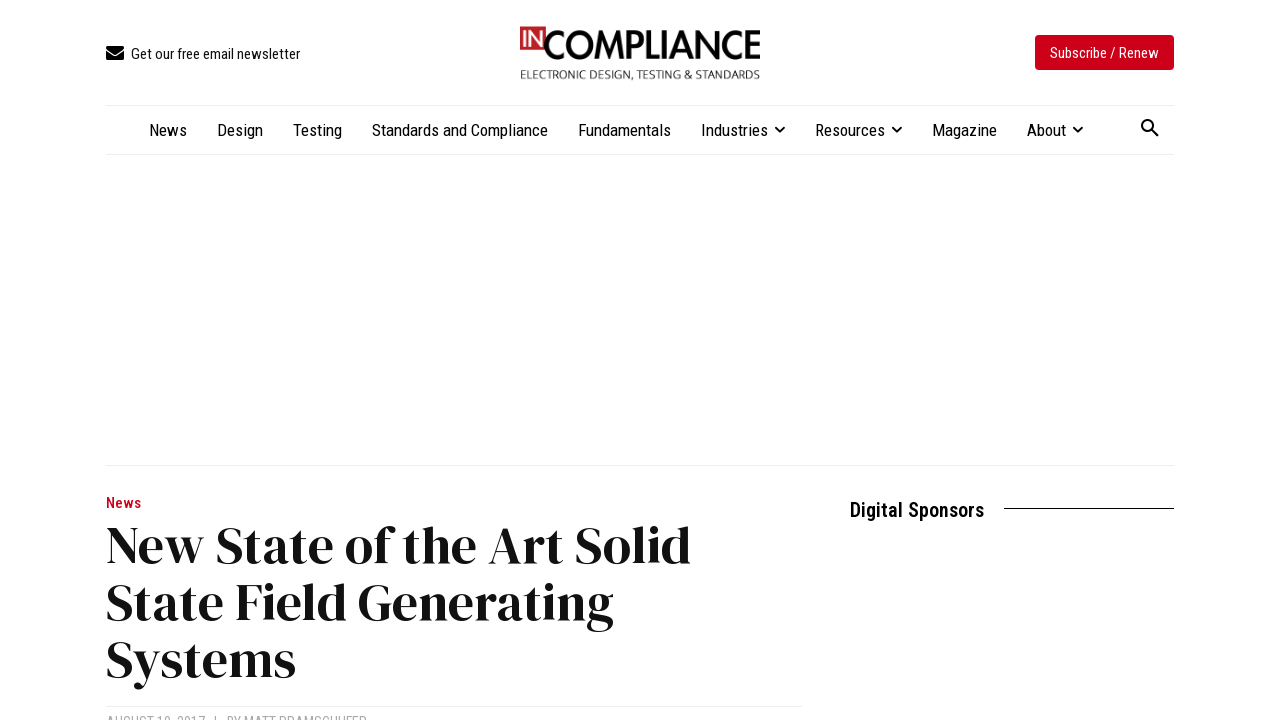

--- FILE ---
content_type: text/html; charset=UTF-8
request_url: https://incompliancemag.com/new-state-of-the-art-solid-state-field-generating-systems/
body_size: 2260
content:
<!DOCTYPE html>
<html lang="en">
<head>
    <meta charset="utf-8">
    <meta name="viewport" content="width=device-width, initial-scale=1">
    <title></title>
    <style>
        body {
            font-family: "Arial";
        }
    </style>
    <script type="text/javascript">
    window.awsWafCookieDomainList = [];
    window.gokuProps = {
"key":"AQIDAHjcYu/GjX+QlghicBgQ/[base64]",
          "iv":"CgAElzJ01wAAAzQr",
          "context":"xP8YRi+UnCVy7uOeYqOg60y+Iz4oJ1BGZuZHe1ghzm2qSr/nDdcszowDwgm94CTq/CpOlHYz4lU3Zgowh7K0aWGkCRJAoiVRn8OW6OWdi+JcrVj5TlpL2u4T2NvJNOxiPX3wLbxrXDhDBpimPbFYNpLczietu+C4ea9Zq5j/7i8cTdxx76M6SPB6pTbAK0xVVUvwVLttveYLLi/iEZJLck+xhIfDfatFjfdu/9VozVPn4vSvyPtIpvS2LIykxx3IfZfasxTXpNerigdVI1wz/Mc3mTO+B+HBymLt68ZVJOwGLJyB0zU9rM4qpQUJmQ6hlyp/E6aBJh9lM7bogrb6W5VGCEnnWd/9wTWJOFBO2GG/nMCsseV9jQl0KJIalV7paP21+wN7oczwT7apX5HRVNngHE+PfScU7QBAnNzgNCV9GQllJ9jfnqbPtHQBSSNYYvUPJrYhUR2s0VmFIb2VnDqy/fTZhr1RxnCxRhL96d381X80EnWG+oLpLmwqHdHC3FP6c5y9CsDVkF1MtYrgYXOgQ5uW2QKFyHOa3qftx/9xDF8MKq8k6jopW+bu0EXaAwLvB4kFxZxXLXyjJGxG8hECUK8ZUtMqWLmbVnbu04OHdRZaJejSO0M3k91QrtDDnAHYQCYKPGic0NtVMe94+2YtOZvoCjn0vNwb6OkbKru/Qbsdxet2//yBvP9fUH5bA5hATKvfyiandD+7dB16/7r76xRsk8LdmMgodGhy136oxs0TkG9pg9SP"
};
    </script>
    <script src="https://56893a7d9a90.947e1d2c.us-east-1.token.awswaf.com/56893a7d9a90/c2d136607160/33fb5e0666fe/challenge.js"></script>
</head>
<body>
    <div id="challenge-container"></div>
    <script type="text/javascript">
        AwsWafIntegration.saveReferrer();
        AwsWafIntegration.checkForceRefresh().then((forceRefresh) => {
            if (forceRefresh) {
                AwsWafIntegration.forceRefreshToken().then(() => {
                    window.location.reload(true);
                });
            } else {
                AwsWafIntegration.getToken().then(() => {
                    window.location.reload(true);
                });
            }
        });
    </script>
    <noscript>
        <h1>JavaScript is disabled</h1>
        In order to continue, we need to verify that you're not a robot.
        This requires JavaScript. Enable JavaScript and then reload the page.
    </noscript>
</body>
</html>